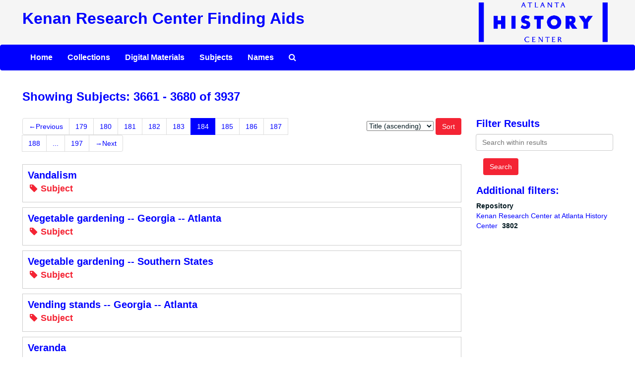

--- FILE ---
content_type: text/html;charset=utf-8
request_url: https://aspace-atlantahistorycenter.galileo.usg.edu/subjects?q%5B%5D=%2A&op%5B%5D=OR&field%5B%5D=title&from_year%5B%5D=&to_year%5B%5D=&limit=subject&sort=title_sort%20asc&page=184
body_size: 21098
content:
<!DOCTYPE html>
<html lang="en">
<head>
	<meta charset="utf-8"/>
	<meta http-equiv="X-UA-Compatible" content="IE=edge"/>
	<meta name="viewport" content="width=device-width, initial-scale=1">
	<!-- <link href="/favicon.ico" rel="shortcut icon" type="image/x-icon" /> -->
	<link href="/assets/images/favicon.ico" rel="shortcut icon" type="image/x-icon" />
	<title>Subjects | Kenan Research Center Finding Aids</title>
	<meta name="csrf-param" content="authenticity_token" />
<meta name="csrf-token" content="6KiguQ-_7YbYoLN7FVdA9gqwlenT0hYv0yPU-eTmnkUGHSM4-hK1UrdvI68bKPz8_8HoFmnHNrh2mgNXXzcApg" />

		<meta name="referrer" content="origin-when-cross-origin" />

	<script>
	 var APP_PATH = '/';
	</script>

	<link rel="stylesheet" media="all" href="/assets/application-a9909f6b91186d69a51ae28e231b8a11ccace76131ebb1f12bf30936f20d7ecb.css" />
	<script src="/assets/application-10c479352ab716b4eeac2a9edc118309dc5133cffff68285ca5df4373c98c637.js"></script>

	

			<!-- Begin plugin layout -->
			<link rel="stylesheet" media="screen" href="/assets/custom.css" />

<!-- Google tag (gtag.js) -->
<script async src="https://www.googletagmanager.com/gtag/js?id=G-G0T5TMR1RV"></script>
<script>
  window.dataLayer = window.dataLayer || [];
  function gtag(){dataLayer.push(arguments);}
  gtag('js', new Date());

  gtag('config', 'G-G0T5TMR1RV');
</script>

			<!-- End plugin layout -->

<!-- HTML5 shim and Respond.js for IE8 support of HTML5 elements and media queries -->
<!-- WARNING: Respond.js doesn't work if you view the page via file:// -->
<!--[if lt IE 9]>
	<script src="https://oss.maxcdn.com/html5shiv/3.7.3/html5shiv.min.js"></script>
	<script src="https://oss.maxcdn.com/respond/1.4.2/respond.min.js"></script>
<![endif]-->
</head>

<body>
	<div class="skipnav">
  <a class="sr-only sr-only-focusable" href="#maincontent">Skip to main content</a>
        <a class="sr-only sr-only-focusable" href="#searchresults">Skip to search results</a>
</div>


	<div class="container-fluid no-pad">
		<section  id="header">
  <div class="row">
    <div class="col-sm-9">
      <h1>
          <a title="Kenan Research Center Finding Aids" href="https://aspace-atlantahistorycenter.galileo.usg.edu">
        Kenan Research Center Finding Aids
          </a>
      </h1>
    </div>
    <div class="col-sm-3 hidden-xs"><a href="https://atlantahistorycenter.com/research/search-the-collections"><img class="logo" src="/assets/images/logo.png" alt="" /></a></div>
  </div>
</section>
		<section id="navigation">
  <nav class="navbar navbar-default" aria-label="top-level navigation">
    <div class="container-fluid navbar-header top-bar">
      <button type="button" class="navbar-toggle collapsed" data-toggle="collapse" data-target="#collapsemenu"
              aria-expanded="false">
        <span class="sr-only">Toggle navigation</span>
        <span class="icon-bar"></span>
        <span class="icon-bar"></span>
        <span class="icon-bar"></span>
      </button>
      <div class="collapse navbar-collapse" id="collapsemenu">
        <ul class="nav nav navbar-nav">
            <li class="navlist"><a href="https://aspace-atlantahistorycenter.galileo.usg.edu">Home</a></li>
            <li><a href="/repositories/resources">Collections</a></li>
            <li><a href="/objects?limit=digital_object">Digital Materials</a></li>
            <li><a href="/subjects">Subjects</a></li>
            <li><a href="/agents">Names</a></li>
            <li><a href="/search?reset=true" title="Search The Archives">
                <span class="fa fa-search" aria-hidden="true"></span>
                <span class="sr-only">Search The Archives</span>
              </a>
            </li>
        </ul>
      </div>
    </div>
  </nav>
</section>

	</div>

	<section id="content" class="container-fluid">
		<a name="maincontent" id="maincontent"></a>
		
		<div class="row">
  <div class="col-sm-12">
     



  <h2>Showing Subjects: 3661 - 3680 of 3937</h2>
  </div>
</div>

<div class="row">
  <div class="col-sm-9">
    <a name="main" title="Main Content"></a>
    <div class="row"><div class="col-sm-8">
    <div id="paging">
  
  <ul class="pagination">
      <li class="previous"><a href="/subjects?q[]=%2A&amp;op[]=OR&amp;field[]=title&amp;from_year[]=&amp;to_year[]=&amp;limit=subject&amp;sort=title_sort asc&page=183"><span aria-hidden="true">&larr;</span>Previous</a></li>
        <li><a href="/subjects?q[]=%2A&amp;op[]=OR&amp;field[]=title&amp;from_year[]=&amp;to_year[]=&amp;limit=subject&amp;sort=title_sort asc&page=179">179</a></li>
        <li><a href="/subjects?q[]=%2A&amp;op[]=OR&amp;field[]=title&amp;from_year[]=&amp;to_year[]=&amp;limit=subject&amp;sort=title_sort asc&page=180">180</a></li>
        <li><a href="/subjects?q[]=%2A&amp;op[]=OR&amp;field[]=title&amp;from_year[]=&amp;to_year[]=&amp;limit=subject&amp;sort=title_sort asc&page=181">181</a></li>
        <li><a href="/subjects?q[]=%2A&amp;op[]=OR&amp;field[]=title&amp;from_year[]=&amp;to_year[]=&amp;limit=subject&amp;sort=title_sort asc&page=182">182</a></li>
        <li><a href="/subjects?q[]=%2A&amp;op[]=OR&amp;field[]=title&amp;from_year[]=&amp;to_year[]=&amp;limit=subject&amp;sort=title_sort asc&page=183">183</a></li>
        <li class="active"><a href="#">184</a></li>
        <li><a href="/subjects?q[]=%2A&amp;op[]=OR&amp;field[]=title&amp;from_year[]=&amp;to_year[]=&amp;limit=subject&amp;sort=title_sort asc&page=185">185</a></li>
        <li><a href="/subjects?q[]=%2A&amp;op[]=OR&amp;field[]=title&amp;from_year[]=&amp;to_year[]=&amp;limit=subject&amp;sort=title_sort asc&page=186">186</a></li>
        <li><a href="/subjects?q[]=%2A&amp;op[]=OR&amp;field[]=title&amp;from_year[]=&amp;to_year[]=&amp;limit=subject&amp;sort=title_sort asc&page=187">187</a></li>
        <li><a href="/subjects?q[]=%2A&amp;op[]=OR&amp;field[]=title&amp;from_year[]=&amp;to_year[]=&amp;limit=subject&amp;sort=title_sort asc&page=188">188</a></li>
       <li><a href="" style="pointer-events: none;">...</a></li>
       <li><a href="/subjects?q[]=%2A&amp;op[]=OR&amp;field[]=title&amp;from_year[]=&amp;to_year[]=&amp;limit=subject&amp;sort=title_sort asc&page=197">197</a></li>
      <li class="next"><a href="/subjects?q[]=%2A&amp;op[]=OR&amp;field[]=title&amp;from_year[]=&amp;to_year[]=&amp;limit=subject&amp;sort=title_sort asc&page=185"><span aria-hidden="true">&rarr;</span>Next</a></li>
</ul>
</div>

    </div>
    


<div class="col-sm-4 text-right sorter">
 <form class="form-horizontal" action="/subjects?q[]=%2A&amp;op[]=OR&amp;field[]=title&amp;from_year[]=&amp;to_year[]=&amp;limit=subject" accept-charset="UTF-8" method="get"><input name="utf8" type="hidden" value="&#x2713;" />
     <input type="hidden" name="q[]" id="q_0" value="*" />
  <input type="hidden" name="op[]" id="op_0" value="OR" />
  <input type="hidden" name="field[]" id="field_0" value="title" />
  <input type="hidden" name="from_year[]" id="from_year_0" value="" />
  <input type="hidden" name="to_year[]" id="to_year_0" value="" />
  <input type="hidden" name="limit" id="limit" value="subject" />
  <input type="hidden" name="action" id="action" value="index" />

   <label class="sr-only" for="sort">Sort by:</label>
   <select name="sort" id="sort"><option selected="selected" value="title_sort asc">Title (ascending)</option>
<option value="title_sort desc">Title (descending)</option></select>
   <input type="submit" name="commit" value="Sort" class="btn btn-primary btn-sm" data-disable-with="Sort" />
</form></div>


</div>
    <div class="row search-results"><div class="col-sm-12">

    <a name="searchresults" id="searchresults"></a>

         <div class="recordrow" style="clear:both" data-uri="/subjects/4093">
     

<h3>
    <a class="record-title" href="/subjects/4093">
      Vandalism
    </a>
</h3>


<div class="badge-and-identifier">
  <div class="record-type-badge subject">
    <i class="fa fa-tag"></i>&#160;Subject 
  </div>
</div>

     <div class="recordsummary" style="clear:both">






   </div>

   </div>

         <div class="recordrow" style="clear:both" data-uri="/subjects/2488">
     

<h3>
    <a class="record-title" href="/subjects/2488">
      Vegetable gardening -- Georgia -- Atlanta
    </a>
</h3>


<div class="badge-and-identifier">
  <div class="record-type-badge subject">
    <i class="fa fa-tag"></i>&#160;Subject 
  </div>
</div>

     <div class="recordsummary" style="clear:both">






   </div>

   </div>

         <div class="recordrow" style="clear:both" data-uri="/subjects/2443">
     

<h3>
    <a class="record-title" href="/subjects/2443">
      Vegetable gardening -- Southern States
    </a>
</h3>


<div class="badge-and-identifier">
  <div class="record-type-badge subject">
    <i class="fa fa-tag"></i>&#160;Subject 
  </div>
</div>

     <div class="recordsummary" style="clear:both">






   </div>

   </div>

         <div class="recordrow" style="clear:both" data-uri="/subjects/245">
     

<h3>
    <a class="record-title" href="/subjects/245">
      Vending stands -- Georgia -- Atlanta
    </a>
</h3>


<div class="badge-and-identifier">
  <div class="record-type-badge subject">
    <i class="fa fa-tag"></i>&#160;Subject 
  </div>
</div>

     <div class="recordsummary" style="clear:both">






   </div>

   </div>

         <div class="recordrow" style="clear:both" data-uri="/subjects/4477">
     

<h3>
    <a class="record-title" href="/subjects/4477">
      Veranda
    </a>
</h3>


<div class="badge-and-identifier">
  <div class="record-type-badge subject">
    <i class="fa fa-tag"></i>&#160;Subject 
  </div>
</div>

     <div class="recordsummary" style="clear:both">






   </div>

   </div>

         <div class="recordrow" style="clear:both" data-uri="/subjects/4265">
     

<h3>
    <a class="record-title" href="/subjects/4265">
      Versailles (France)
    </a>
</h3>


<div class="badge-and-identifier">
  <div class="record-type-badge subject">
    <i class="fa fa-tag"></i>&#160;Subject 
  </div>
</div>

     <div class="recordsummary" style="clear:both">






   </div>

   </div>

         <div class="recordrow" style="clear:both" data-uri="/subjects/4095">
     

<h3>
    <a class="record-title" href="/subjects/4095">
      Veterans -- Georgia
    </a>
</h3>


<div class="badge-and-identifier">
  <div class="record-type-badge subject">
    <i class="fa fa-tag"></i>&#160;Subject 
  </div>
</div>

     <div class="recordsummary" style="clear:both">






   </div>

   </div>

         <div class="recordrow" style="clear:both" data-uri="/subjects/264">
     

<h3>
    <a class="record-title" href="/subjects/264">
      Veterans' hospitals -- Georgia -- Atlanta
    </a>
</h3>


<div class="badge-and-identifier">
  <div class="record-type-badge subject">
    <i class="fa fa-tag"></i>&#160;Subject 
  </div>
</div>

     <div class="recordsummary" style="clear:both">






   </div>

   </div>

         <div class="recordrow" style="clear:both" data-uri="/subjects/3462">
     

<h3>
    <a class="record-title" href="/subjects/3462">
      Veterans -- United States
    </a>
</h3>


<div class="badge-and-identifier">
  <div class="record-type-badge subject">
    <i class="fa fa-tag"></i>&#160;Subject 
  </div>
</div>

     <div class="recordsummary" style="clear:both">






   </div>

   </div>

         <div class="recordrow" style="clear:both" data-uri="/subjects/246">
     

<h3>
    <a class="record-title" href="/subjects/246">
      Viaducts -- Georgia
    </a>
</h3>


<div class="badge-and-identifier">
  <div class="record-type-badge subject">
    <i class="fa fa-tag"></i>&#160;Subject 
  </div>
</div>

     <div class="recordsummary" style="clear:both">






   </div>

   </div>

         <div class="recordrow" style="clear:both" data-uri="/subjects/2830">
     

<h3>
    <a class="record-title" href="/subjects/2830">
      Viaducts -- Georgia -- Atlanta
    </a>
</h3>


<div class="badge-and-identifier">
  <div class="record-type-badge subject">
    <i class="fa fa-tag"></i>&#160;Subject 
  </div>
</div>

     <div class="recordsummary" style="clear:both">






   </div>

   </div>

         <div class="recordrow" style="clear:both" data-uri="/subjects/271">
     

<h3>
    <a class="record-title" href="/subjects/271">
      Vicksburg (Miss.) -- History -- Civil War, 1861-1865
    </a>
</h3>


<div class="badge-and-identifier">
  <div class="record-type-badge subject">
    <i class="fa fa-tag"></i>&#160;Subject 
  </div>
</div>

     <div class="recordsummary" style="clear:both">






   </div>

   </div>

         <div class="recordrow" style="clear:both" data-uri="/subjects/3377">
     

<h3>
    <a class="record-title" href="/subjects/3377">
      Victory gardens -- Georgia -- Atlanta
    </a>
</h3>


<div class="badge-and-identifier">
  <div class="record-type-badge subject">
    <i class="fa fa-tag"></i>&#160;Subject 
  </div>
</div>

     <div class="recordsummary" style="clear:both">






   </div>

   </div>

         <div class="recordrow" style="clear:both" data-uri="/subjects/3518">
     

<h3>
    <a class="record-title" href="/subjects/3518">
      Vienna (Ga.)
    </a>
</h3>


<div class="badge-and-identifier">
  <div class="record-type-badge subject">
    <i class="fa fa-tag"></i>&#160;Subject 
  </div>
</div>

     <div class="recordsummary" style="clear:both">






   </div>

   </div>

         <div class="recordrow" style="clear:both" data-uri="/subjects/3255">
     

<h3>
    <a class="record-title" href="/subjects/3255">
      Vietnam War, 1961-1975
    </a>
</h3>


<div class="badge-and-identifier">
  <div class="record-type-badge subject">
    <i class="fa fa-tag"></i>&#160;Subject 
  </div>
</div>

     <div class="recordsummary" style="clear:both">






   </div>

   </div>

         <div class="recordrow" style="clear:both" data-uri="/subjects/3256">
     

<h3>
    <a class="record-title" href="/subjects/3256">
      Vietnam War, 1961-1975 -- Personal narratives, American
    </a>
</h3>


<div class="badge-and-identifier">
  <div class="record-type-badge subject">
    <i class="fa fa-tag"></i>&#160;Subject 
  </div>
</div>

     <div class="recordsummary" style="clear:both">






   </div>

   </div>

         <div class="recordrow" style="clear:both" data-uri="/subjects/1576">
     

<h3>
    <a class="record-title" href="/subjects/1576">
      Vietnam War, 1961-1975 -- Protest movements -- Georgia -- Atlanta
    </a>
</h3>


<div class="badge-and-identifier">
  <div class="record-type-badge subject">
    <i class="fa fa-tag"></i>&#160;Subject 
  </div>
</div>

     <div class="recordsummary" style="clear:both">






   </div>

   </div>

         <div class="recordrow" style="clear:both" data-uri="/subjects/3465">
     

<h3>
    <a class="record-title" href="/subjects/3465">
      Vietnam War, 1961-1975 -- Veterans -- United States
    </a>
</h3>


<div class="badge-and-identifier">
  <div class="record-type-badge subject">
    <i class="fa fa-tag"></i>&#160;Subject 
  </div>
</div>

     <div class="recordsummary" style="clear:both">






   </div>

   </div>

         <div class="recordrow" style="clear:both" data-uri="/subjects/1428">
     

<h3>
    <a class="record-title" href="/subjects/1428">
      Ville-d'Avray (France)
    </a>
</h3>


<div class="badge-and-identifier">
  <div class="record-type-badge subject">
    <i class="fa fa-tag"></i>&#160;Subject 
  </div>
</div>

     <div class="recordsummary" style="clear:both">






   </div>

   </div>

         <div class="recordrow" style="clear:both" data-uri="/subjects/1089">
     

<h3>
    <a class="record-title" href="/subjects/1089">
      Vine City (Atlanta, Ga.)
    </a>
</h3>


<div class="badge-and-identifier">
  <div class="record-type-badge subject">
    <i class="fa fa-tag"></i>&#160;Subject 
  </div>
</div>

     <div class="recordsummary" style="clear:both">






   </div>

   </div>

    </div></div>
    <div class="row"><div class="col-sm-9">
    <div id="paging_bottom">
  
  <ul class="pagination">
      <li class="previous"><a href="/subjects?q[]=%2A&amp;op[]=OR&amp;field[]=title&amp;from_year[]=&amp;to_year[]=&amp;limit=subject&amp;sort=title_sort asc&page=183"><span aria-hidden="true">&larr;</span>Previous</a></li>
        <li><a href="/subjects?q[]=%2A&amp;op[]=OR&amp;field[]=title&amp;from_year[]=&amp;to_year[]=&amp;limit=subject&amp;sort=title_sort asc&page=179">179</a></li>
        <li><a href="/subjects?q[]=%2A&amp;op[]=OR&amp;field[]=title&amp;from_year[]=&amp;to_year[]=&amp;limit=subject&amp;sort=title_sort asc&page=180">180</a></li>
        <li><a href="/subjects?q[]=%2A&amp;op[]=OR&amp;field[]=title&amp;from_year[]=&amp;to_year[]=&amp;limit=subject&amp;sort=title_sort asc&page=181">181</a></li>
        <li><a href="/subjects?q[]=%2A&amp;op[]=OR&amp;field[]=title&amp;from_year[]=&amp;to_year[]=&amp;limit=subject&amp;sort=title_sort asc&page=182">182</a></li>
        <li><a href="/subjects?q[]=%2A&amp;op[]=OR&amp;field[]=title&amp;from_year[]=&amp;to_year[]=&amp;limit=subject&amp;sort=title_sort asc&page=183">183</a></li>
        <li class="active"><a href="#">184</a></li>
        <li><a href="/subjects?q[]=%2A&amp;op[]=OR&amp;field[]=title&amp;from_year[]=&amp;to_year[]=&amp;limit=subject&amp;sort=title_sort asc&page=185">185</a></li>
        <li><a href="/subjects?q[]=%2A&amp;op[]=OR&amp;field[]=title&amp;from_year[]=&amp;to_year[]=&amp;limit=subject&amp;sort=title_sort asc&page=186">186</a></li>
        <li><a href="/subjects?q[]=%2A&amp;op[]=OR&amp;field[]=title&amp;from_year[]=&amp;to_year[]=&amp;limit=subject&amp;sort=title_sort asc&page=187">187</a></li>
        <li><a href="/subjects?q[]=%2A&amp;op[]=OR&amp;field[]=title&amp;from_year[]=&amp;to_year[]=&amp;limit=subject&amp;sort=title_sort asc&page=188">188</a></li>
       <li><a href="" style="pointer-events: none;">...</a></li>
       <li><a href="/subjects?q[]=%2A&amp;op[]=OR&amp;field[]=title&amp;from_year[]=&amp;to_year[]=&amp;limit=subject&amp;sort=title_sort asc&page=197">197</a></li>
      <li class="next"><a href="/subjects?q[]=%2A&amp;op[]=OR&amp;field[]=title&amp;from_year[]=&amp;to_year[]=&amp;limit=subject&amp;sort=title_sort asc&page=185"><span aria-hidden="true">&rarr;</span>Next</a></li>
</ul>
</div>

    </div></div>
  </div>
  <div class="col-sm-3">
    <a name="filter" title="Filter Results"></a>
    
<div class="filters">
</div>

<h3>Filter Results</h3>
 <div class="filter_more">
   <form class="form-horizontal" action="/subjects?q[]=%2A&amp;op[]=OR&amp;field[]=title&amp;from_year[]=&amp;to_year[]=&amp;limit=subject" accept-charset="UTF-8" method="get"><input name="utf8" type="hidden" value="&#x2713;" />
          <input type="hidden" name="q[]" value="*" />
  <input type="hidden" name="op[]" value="OR" />
  <input type="hidden" name="field[]" value="title" />
  <input type="hidden" name="from_year[]" value="" />
  <input type="hidden" name="to_year[]" value="" />
  <input type="hidden" name="limit" value="subject" />
  <input type="hidden" name="action" value="index" />

          <div class="form-group">
            <input type="hidden" name="sort" value="" />
            <label class="sr-only" for="filter_q">Search within results</label>
            <input type="text" name="filter_q[]" id="filter_q" placeholder="Search within results" class="form-control" />
          </div>
          <input type="hidden" name="filter_from_year" value="" />
          <input type="hidden" name="filter_to_year" value="" />

       <input type="submit" name="commit" value="Search" class="btn btn-primary" data-disable-with="Search" />
</form> </div>

<h3>Additional filters: </h3>
<dl id="facets">



    <dt>Repository</dt>
      <dd>
        <a href="/subjects?q[]=%2A&amp;op[]=OR&amp;field[]=title&amp;from_year[]=&amp;to_year[]=&amp;limit=subject&amp;sort=title_sort asc&amp;filter_fields[]=used_within_published_repository&amp;filter_values[]=%2Frepositories%2F2"
           rel="nofollow"
           title="Filter By 'Kenan Research Center at Atlanta History Center'">
          Kenan Research Center at Atlanta History Center
        </a>
        <span class="recordnumber">3802</span>
      </dd>
    <span class="type-spacer">&nbsp;</span>
</dl>


  </div>

</div>

	</section>

	<script  type="text/javascript" >
		$(".upper-record-details .note-content").each(function(index, element){$(this).readmore(450)});
	</script>

	<!-- div class="container-fluid panel-footer" -->
  <div class="panel-footer">
  <footer id="footer">
    <div class="row clearfix">
    <div id="footer-utility-links">
      <ul class="menu">
         <li class="last"><a href="mailto:reference@atlantahistorycenter.com" title="" class="active">Contact Kenan Research Center</a></li>
        
       </ul> 
    </div>
    <div id="footer-logo">
      <a href="https://dlg.usg.edu/"><img alt="Digital Library of Georgia" src="/assets/images/dlg-logo.svg"/></a>
      <a href="https://www.galileo.usg.edu/"><img alt="GALILEO Home" src="/assets/images/galileo-logo.png"/></a>
    </div>
    </div>
</footer>
</div>
<!-- /div -->




</body>
</html>
